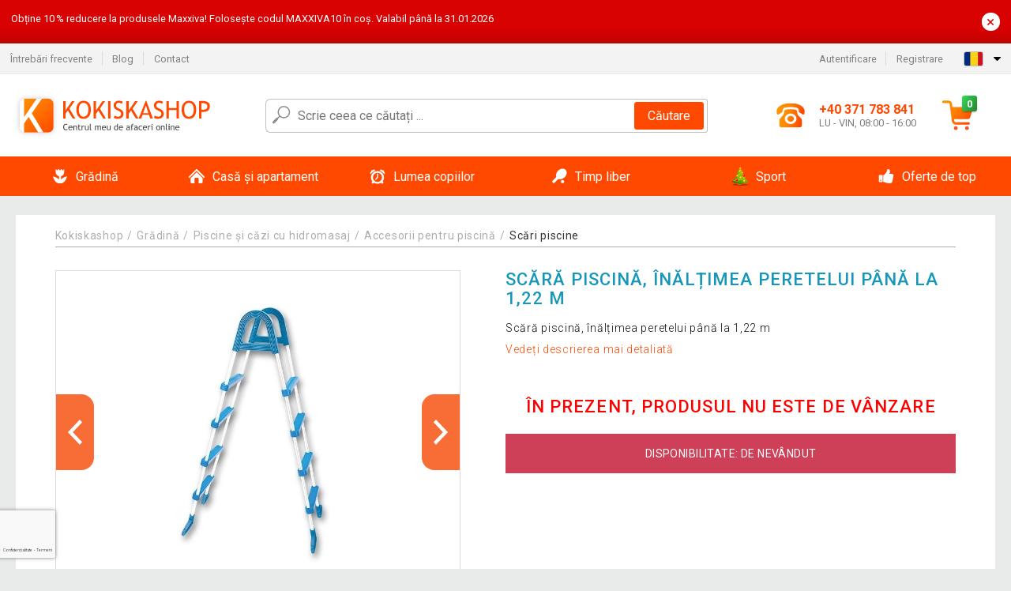

--- FILE ---
content_type: text/html; charset=utf-8
request_url: https://www.google.com/recaptcha/api2/anchor?ar=1&k=6LekULwhAAAAAHT-qKQAWPgYjuuZfOVe9GHFk7on&co=aHR0cHM6Ly93d3cua29raXNrYXNob3Aucm86NDQz&hl=ro&v=N67nZn4AqZkNcbeMu4prBgzg&size=invisible&badge=bottomleft&anchor-ms=20000&execute-ms=30000&cb=gn6uh6qb7n93
body_size: 49645
content:
<!DOCTYPE HTML><html dir="ltr" lang="ro"><head><meta http-equiv="Content-Type" content="text/html; charset=UTF-8">
<meta http-equiv="X-UA-Compatible" content="IE=edge">
<title>reCAPTCHA</title>
<style type="text/css">
/* cyrillic-ext */
@font-face {
  font-family: 'Roboto';
  font-style: normal;
  font-weight: 400;
  font-stretch: 100%;
  src: url(//fonts.gstatic.com/s/roboto/v48/KFO7CnqEu92Fr1ME7kSn66aGLdTylUAMa3GUBHMdazTgWw.woff2) format('woff2');
  unicode-range: U+0460-052F, U+1C80-1C8A, U+20B4, U+2DE0-2DFF, U+A640-A69F, U+FE2E-FE2F;
}
/* cyrillic */
@font-face {
  font-family: 'Roboto';
  font-style: normal;
  font-weight: 400;
  font-stretch: 100%;
  src: url(//fonts.gstatic.com/s/roboto/v48/KFO7CnqEu92Fr1ME7kSn66aGLdTylUAMa3iUBHMdazTgWw.woff2) format('woff2');
  unicode-range: U+0301, U+0400-045F, U+0490-0491, U+04B0-04B1, U+2116;
}
/* greek-ext */
@font-face {
  font-family: 'Roboto';
  font-style: normal;
  font-weight: 400;
  font-stretch: 100%;
  src: url(//fonts.gstatic.com/s/roboto/v48/KFO7CnqEu92Fr1ME7kSn66aGLdTylUAMa3CUBHMdazTgWw.woff2) format('woff2');
  unicode-range: U+1F00-1FFF;
}
/* greek */
@font-face {
  font-family: 'Roboto';
  font-style: normal;
  font-weight: 400;
  font-stretch: 100%;
  src: url(//fonts.gstatic.com/s/roboto/v48/KFO7CnqEu92Fr1ME7kSn66aGLdTylUAMa3-UBHMdazTgWw.woff2) format('woff2');
  unicode-range: U+0370-0377, U+037A-037F, U+0384-038A, U+038C, U+038E-03A1, U+03A3-03FF;
}
/* math */
@font-face {
  font-family: 'Roboto';
  font-style: normal;
  font-weight: 400;
  font-stretch: 100%;
  src: url(//fonts.gstatic.com/s/roboto/v48/KFO7CnqEu92Fr1ME7kSn66aGLdTylUAMawCUBHMdazTgWw.woff2) format('woff2');
  unicode-range: U+0302-0303, U+0305, U+0307-0308, U+0310, U+0312, U+0315, U+031A, U+0326-0327, U+032C, U+032F-0330, U+0332-0333, U+0338, U+033A, U+0346, U+034D, U+0391-03A1, U+03A3-03A9, U+03B1-03C9, U+03D1, U+03D5-03D6, U+03F0-03F1, U+03F4-03F5, U+2016-2017, U+2034-2038, U+203C, U+2040, U+2043, U+2047, U+2050, U+2057, U+205F, U+2070-2071, U+2074-208E, U+2090-209C, U+20D0-20DC, U+20E1, U+20E5-20EF, U+2100-2112, U+2114-2115, U+2117-2121, U+2123-214F, U+2190, U+2192, U+2194-21AE, U+21B0-21E5, U+21F1-21F2, U+21F4-2211, U+2213-2214, U+2216-22FF, U+2308-230B, U+2310, U+2319, U+231C-2321, U+2336-237A, U+237C, U+2395, U+239B-23B7, U+23D0, U+23DC-23E1, U+2474-2475, U+25AF, U+25B3, U+25B7, U+25BD, U+25C1, U+25CA, U+25CC, U+25FB, U+266D-266F, U+27C0-27FF, U+2900-2AFF, U+2B0E-2B11, U+2B30-2B4C, U+2BFE, U+3030, U+FF5B, U+FF5D, U+1D400-1D7FF, U+1EE00-1EEFF;
}
/* symbols */
@font-face {
  font-family: 'Roboto';
  font-style: normal;
  font-weight: 400;
  font-stretch: 100%;
  src: url(//fonts.gstatic.com/s/roboto/v48/KFO7CnqEu92Fr1ME7kSn66aGLdTylUAMaxKUBHMdazTgWw.woff2) format('woff2');
  unicode-range: U+0001-000C, U+000E-001F, U+007F-009F, U+20DD-20E0, U+20E2-20E4, U+2150-218F, U+2190, U+2192, U+2194-2199, U+21AF, U+21E6-21F0, U+21F3, U+2218-2219, U+2299, U+22C4-22C6, U+2300-243F, U+2440-244A, U+2460-24FF, U+25A0-27BF, U+2800-28FF, U+2921-2922, U+2981, U+29BF, U+29EB, U+2B00-2BFF, U+4DC0-4DFF, U+FFF9-FFFB, U+10140-1018E, U+10190-1019C, U+101A0, U+101D0-101FD, U+102E0-102FB, U+10E60-10E7E, U+1D2C0-1D2D3, U+1D2E0-1D37F, U+1F000-1F0FF, U+1F100-1F1AD, U+1F1E6-1F1FF, U+1F30D-1F30F, U+1F315, U+1F31C, U+1F31E, U+1F320-1F32C, U+1F336, U+1F378, U+1F37D, U+1F382, U+1F393-1F39F, U+1F3A7-1F3A8, U+1F3AC-1F3AF, U+1F3C2, U+1F3C4-1F3C6, U+1F3CA-1F3CE, U+1F3D4-1F3E0, U+1F3ED, U+1F3F1-1F3F3, U+1F3F5-1F3F7, U+1F408, U+1F415, U+1F41F, U+1F426, U+1F43F, U+1F441-1F442, U+1F444, U+1F446-1F449, U+1F44C-1F44E, U+1F453, U+1F46A, U+1F47D, U+1F4A3, U+1F4B0, U+1F4B3, U+1F4B9, U+1F4BB, U+1F4BF, U+1F4C8-1F4CB, U+1F4D6, U+1F4DA, U+1F4DF, U+1F4E3-1F4E6, U+1F4EA-1F4ED, U+1F4F7, U+1F4F9-1F4FB, U+1F4FD-1F4FE, U+1F503, U+1F507-1F50B, U+1F50D, U+1F512-1F513, U+1F53E-1F54A, U+1F54F-1F5FA, U+1F610, U+1F650-1F67F, U+1F687, U+1F68D, U+1F691, U+1F694, U+1F698, U+1F6AD, U+1F6B2, U+1F6B9-1F6BA, U+1F6BC, U+1F6C6-1F6CF, U+1F6D3-1F6D7, U+1F6E0-1F6EA, U+1F6F0-1F6F3, U+1F6F7-1F6FC, U+1F700-1F7FF, U+1F800-1F80B, U+1F810-1F847, U+1F850-1F859, U+1F860-1F887, U+1F890-1F8AD, U+1F8B0-1F8BB, U+1F8C0-1F8C1, U+1F900-1F90B, U+1F93B, U+1F946, U+1F984, U+1F996, U+1F9E9, U+1FA00-1FA6F, U+1FA70-1FA7C, U+1FA80-1FA89, U+1FA8F-1FAC6, U+1FACE-1FADC, U+1FADF-1FAE9, U+1FAF0-1FAF8, U+1FB00-1FBFF;
}
/* vietnamese */
@font-face {
  font-family: 'Roboto';
  font-style: normal;
  font-weight: 400;
  font-stretch: 100%;
  src: url(//fonts.gstatic.com/s/roboto/v48/KFO7CnqEu92Fr1ME7kSn66aGLdTylUAMa3OUBHMdazTgWw.woff2) format('woff2');
  unicode-range: U+0102-0103, U+0110-0111, U+0128-0129, U+0168-0169, U+01A0-01A1, U+01AF-01B0, U+0300-0301, U+0303-0304, U+0308-0309, U+0323, U+0329, U+1EA0-1EF9, U+20AB;
}
/* latin-ext */
@font-face {
  font-family: 'Roboto';
  font-style: normal;
  font-weight: 400;
  font-stretch: 100%;
  src: url(//fonts.gstatic.com/s/roboto/v48/KFO7CnqEu92Fr1ME7kSn66aGLdTylUAMa3KUBHMdazTgWw.woff2) format('woff2');
  unicode-range: U+0100-02BA, U+02BD-02C5, U+02C7-02CC, U+02CE-02D7, U+02DD-02FF, U+0304, U+0308, U+0329, U+1D00-1DBF, U+1E00-1E9F, U+1EF2-1EFF, U+2020, U+20A0-20AB, U+20AD-20C0, U+2113, U+2C60-2C7F, U+A720-A7FF;
}
/* latin */
@font-face {
  font-family: 'Roboto';
  font-style: normal;
  font-weight: 400;
  font-stretch: 100%;
  src: url(//fonts.gstatic.com/s/roboto/v48/KFO7CnqEu92Fr1ME7kSn66aGLdTylUAMa3yUBHMdazQ.woff2) format('woff2');
  unicode-range: U+0000-00FF, U+0131, U+0152-0153, U+02BB-02BC, U+02C6, U+02DA, U+02DC, U+0304, U+0308, U+0329, U+2000-206F, U+20AC, U+2122, U+2191, U+2193, U+2212, U+2215, U+FEFF, U+FFFD;
}
/* cyrillic-ext */
@font-face {
  font-family: 'Roboto';
  font-style: normal;
  font-weight: 500;
  font-stretch: 100%;
  src: url(//fonts.gstatic.com/s/roboto/v48/KFO7CnqEu92Fr1ME7kSn66aGLdTylUAMa3GUBHMdazTgWw.woff2) format('woff2');
  unicode-range: U+0460-052F, U+1C80-1C8A, U+20B4, U+2DE0-2DFF, U+A640-A69F, U+FE2E-FE2F;
}
/* cyrillic */
@font-face {
  font-family: 'Roboto';
  font-style: normal;
  font-weight: 500;
  font-stretch: 100%;
  src: url(//fonts.gstatic.com/s/roboto/v48/KFO7CnqEu92Fr1ME7kSn66aGLdTylUAMa3iUBHMdazTgWw.woff2) format('woff2');
  unicode-range: U+0301, U+0400-045F, U+0490-0491, U+04B0-04B1, U+2116;
}
/* greek-ext */
@font-face {
  font-family: 'Roboto';
  font-style: normal;
  font-weight: 500;
  font-stretch: 100%;
  src: url(//fonts.gstatic.com/s/roboto/v48/KFO7CnqEu92Fr1ME7kSn66aGLdTylUAMa3CUBHMdazTgWw.woff2) format('woff2');
  unicode-range: U+1F00-1FFF;
}
/* greek */
@font-face {
  font-family: 'Roboto';
  font-style: normal;
  font-weight: 500;
  font-stretch: 100%;
  src: url(//fonts.gstatic.com/s/roboto/v48/KFO7CnqEu92Fr1ME7kSn66aGLdTylUAMa3-UBHMdazTgWw.woff2) format('woff2');
  unicode-range: U+0370-0377, U+037A-037F, U+0384-038A, U+038C, U+038E-03A1, U+03A3-03FF;
}
/* math */
@font-face {
  font-family: 'Roboto';
  font-style: normal;
  font-weight: 500;
  font-stretch: 100%;
  src: url(//fonts.gstatic.com/s/roboto/v48/KFO7CnqEu92Fr1ME7kSn66aGLdTylUAMawCUBHMdazTgWw.woff2) format('woff2');
  unicode-range: U+0302-0303, U+0305, U+0307-0308, U+0310, U+0312, U+0315, U+031A, U+0326-0327, U+032C, U+032F-0330, U+0332-0333, U+0338, U+033A, U+0346, U+034D, U+0391-03A1, U+03A3-03A9, U+03B1-03C9, U+03D1, U+03D5-03D6, U+03F0-03F1, U+03F4-03F5, U+2016-2017, U+2034-2038, U+203C, U+2040, U+2043, U+2047, U+2050, U+2057, U+205F, U+2070-2071, U+2074-208E, U+2090-209C, U+20D0-20DC, U+20E1, U+20E5-20EF, U+2100-2112, U+2114-2115, U+2117-2121, U+2123-214F, U+2190, U+2192, U+2194-21AE, U+21B0-21E5, U+21F1-21F2, U+21F4-2211, U+2213-2214, U+2216-22FF, U+2308-230B, U+2310, U+2319, U+231C-2321, U+2336-237A, U+237C, U+2395, U+239B-23B7, U+23D0, U+23DC-23E1, U+2474-2475, U+25AF, U+25B3, U+25B7, U+25BD, U+25C1, U+25CA, U+25CC, U+25FB, U+266D-266F, U+27C0-27FF, U+2900-2AFF, U+2B0E-2B11, U+2B30-2B4C, U+2BFE, U+3030, U+FF5B, U+FF5D, U+1D400-1D7FF, U+1EE00-1EEFF;
}
/* symbols */
@font-face {
  font-family: 'Roboto';
  font-style: normal;
  font-weight: 500;
  font-stretch: 100%;
  src: url(//fonts.gstatic.com/s/roboto/v48/KFO7CnqEu92Fr1ME7kSn66aGLdTylUAMaxKUBHMdazTgWw.woff2) format('woff2');
  unicode-range: U+0001-000C, U+000E-001F, U+007F-009F, U+20DD-20E0, U+20E2-20E4, U+2150-218F, U+2190, U+2192, U+2194-2199, U+21AF, U+21E6-21F0, U+21F3, U+2218-2219, U+2299, U+22C4-22C6, U+2300-243F, U+2440-244A, U+2460-24FF, U+25A0-27BF, U+2800-28FF, U+2921-2922, U+2981, U+29BF, U+29EB, U+2B00-2BFF, U+4DC0-4DFF, U+FFF9-FFFB, U+10140-1018E, U+10190-1019C, U+101A0, U+101D0-101FD, U+102E0-102FB, U+10E60-10E7E, U+1D2C0-1D2D3, U+1D2E0-1D37F, U+1F000-1F0FF, U+1F100-1F1AD, U+1F1E6-1F1FF, U+1F30D-1F30F, U+1F315, U+1F31C, U+1F31E, U+1F320-1F32C, U+1F336, U+1F378, U+1F37D, U+1F382, U+1F393-1F39F, U+1F3A7-1F3A8, U+1F3AC-1F3AF, U+1F3C2, U+1F3C4-1F3C6, U+1F3CA-1F3CE, U+1F3D4-1F3E0, U+1F3ED, U+1F3F1-1F3F3, U+1F3F5-1F3F7, U+1F408, U+1F415, U+1F41F, U+1F426, U+1F43F, U+1F441-1F442, U+1F444, U+1F446-1F449, U+1F44C-1F44E, U+1F453, U+1F46A, U+1F47D, U+1F4A3, U+1F4B0, U+1F4B3, U+1F4B9, U+1F4BB, U+1F4BF, U+1F4C8-1F4CB, U+1F4D6, U+1F4DA, U+1F4DF, U+1F4E3-1F4E6, U+1F4EA-1F4ED, U+1F4F7, U+1F4F9-1F4FB, U+1F4FD-1F4FE, U+1F503, U+1F507-1F50B, U+1F50D, U+1F512-1F513, U+1F53E-1F54A, U+1F54F-1F5FA, U+1F610, U+1F650-1F67F, U+1F687, U+1F68D, U+1F691, U+1F694, U+1F698, U+1F6AD, U+1F6B2, U+1F6B9-1F6BA, U+1F6BC, U+1F6C6-1F6CF, U+1F6D3-1F6D7, U+1F6E0-1F6EA, U+1F6F0-1F6F3, U+1F6F7-1F6FC, U+1F700-1F7FF, U+1F800-1F80B, U+1F810-1F847, U+1F850-1F859, U+1F860-1F887, U+1F890-1F8AD, U+1F8B0-1F8BB, U+1F8C0-1F8C1, U+1F900-1F90B, U+1F93B, U+1F946, U+1F984, U+1F996, U+1F9E9, U+1FA00-1FA6F, U+1FA70-1FA7C, U+1FA80-1FA89, U+1FA8F-1FAC6, U+1FACE-1FADC, U+1FADF-1FAE9, U+1FAF0-1FAF8, U+1FB00-1FBFF;
}
/* vietnamese */
@font-face {
  font-family: 'Roboto';
  font-style: normal;
  font-weight: 500;
  font-stretch: 100%;
  src: url(//fonts.gstatic.com/s/roboto/v48/KFO7CnqEu92Fr1ME7kSn66aGLdTylUAMa3OUBHMdazTgWw.woff2) format('woff2');
  unicode-range: U+0102-0103, U+0110-0111, U+0128-0129, U+0168-0169, U+01A0-01A1, U+01AF-01B0, U+0300-0301, U+0303-0304, U+0308-0309, U+0323, U+0329, U+1EA0-1EF9, U+20AB;
}
/* latin-ext */
@font-face {
  font-family: 'Roboto';
  font-style: normal;
  font-weight: 500;
  font-stretch: 100%;
  src: url(//fonts.gstatic.com/s/roboto/v48/KFO7CnqEu92Fr1ME7kSn66aGLdTylUAMa3KUBHMdazTgWw.woff2) format('woff2');
  unicode-range: U+0100-02BA, U+02BD-02C5, U+02C7-02CC, U+02CE-02D7, U+02DD-02FF, U+0304, U+0308, U+0329, U+1D00-1DBF, U+1E00-1E9F, U+1EF2-1EFF, U+2020, U+20A0-20AB, U+20AD-20C0, U+2113, U+2C60-2C7F, U+A720-A7FF;
}
/* latin */
@font-face {
  font-family: 'Roboto';
  font-style: normal;
  font-weight: 500;
  font-stretch: 100%;
  src: url(//fonts.gstatic.com/s/roboto/v48/KFO7CnqEu92Fr1ME7kSn66aGLdTylUAMa3yUBHMdazQ.woff2) format('woff2');
  unicode-range: U+0000-00FF, U+0131, U+0152-0153, U+02BB-02BC, U+02C6, U+02DA, U+02DC, U+0304, U+0308, U+0329, U+2000-206F, U+20AC, U+2122, U+2191, U+2193, U+2212, U+2215, U+FEFF, U+FFFD;
}
/* cyrillic-ext */
@font-face {
  font-family: 'Roboto';
  font-style: normal;
  font-weight: 900;
  font-stretch: 100%;
  src: url(//fonts.gstatic.com/s/roboto/v48/KFO7CnqEu92Fr1ME7kSn66aGLdTylUAMa3GUBHMdazTgWw.woff2) format('woff2');
  unicode-range: U+0460-052F, U+1C80-1C8A, U+20B4, U+2DE0-2DFF, U+A640-A69F, U+FE2E-FE2F;
}
/* cyrillic */
@font-face {
  font-family: 'Roboto';
  font-style: normal;
  font-weight: 900;
  font-stretch: 100%;
  src: url(//fonts.gstatic.com/s/roboto/v48/KFO7CnqEu92Fr1ME7kSn66aGLdTylUAMa3iUBHMdazTgWw.woff2) format('woff2');
  unicode-range: U+0301, U+0400-045F, U+0490-0491, U+04B0-04B1, U+2116;
}
/* greek-ext */
@font-face {
  font-family: 'Roboto';
  font-style: normal;
  font-weight: 900;
  font-stretch: 100%;
  src: url(//fonts.gstatic.com/s/roboto/v48/KFO7CnqEu92Fr1ME7kSn66aGLdTylUAMa3CUBHMdazTgWw.woff2) format('woff2');
  unicode-range: U+1F00-1FFF;
}
/* greek */
@font-face {
  font-family: 'Roboto';
  font-style: normal;
  font-weight: 900;
  font-stretch: 100%;
  src: url(//fonts.gstatic.com/s/roboto/v48/KFO7CnqEu92Fr1ME7kSn66aGLdTylUAMa3-UBHMdazTgWw.woff2) format('woff2');
  unicode-range: U+0370-0377, U+037A-037F, U+0384-038A, U+038C, U+038E-03A1, U+03A3-03FF;
}
/* math */
@font-face {
  font-family: 'Roboto';
  font-style: normal;
  font-weight: 900;
  font-stretch: 100%;
  src: url(//fonts.gstatic.com/s/roboto/v48/KFO7CnqEu92Fr1ME7kSn66aGLdTylUAMawCUBHMdazTgWw.woff2) format('woff2');
  unicode-range: U+0302-0303, U+0305, U+0307-0308, U+0310, U+0312, U+0315, U+031A, U+0326-0327, U+032C, U+032F-0330, U+0332-0333, U+0338, U+033A, U+0346, U+034D, U+0391-03A1, U+03A3-03A9, U+03B1-03C9, U+03D1, U+03D5-03D6, U+03F0-03F1, U+03F4-03F5, U+2016-2017, U+2034-2038, U+203C, U+2040, U+2043, U+2047, U+2050, U+2057, U+205F, U+2070-2071, U+2074-208E, U+2090-209C, U+20D0-20DC, U+20E1, U+20E5-20EF, U+2100-2112, U+2114-2115, U+2117-2121, U+2123-214F, U+2190, U+2192, U+2194-21AE, U+21B0-21E5, U+21F1-21F2, U+21F4-2211, U+2213-2214, U+2216-22FF, U+2308-230B, U+2310, U+2319, U+231C-2321, U+2336-237A, U+237C, U+2395, U+239B-23B7, U+23D0, U+23DC-23E1, U+2474-2475, U+25AF, U+25B3, U+25B7, U+25BD, U+25C1, U+25CA, U+25CC, U+25FB, U+266D-266F, U+27C0-27FF, U+2900-2AFF, U+2B0E-2B11, U+2B30-2B4C, U+2BFE, U+3030, U+FF5B, U+FF5D, U+1D400-1D7FF, U+1EE00-1EEFF;
}
/* symbols */
@font-face {
  font-family: 'Roboto';
  font-style: normal;
  font-weight: 900;
  font-stretch: 100%;
  src: url(//fonts.gstatic.com/s/roboto/v48/KFO7CnqEu92Fr1ME7kSn66aGLdTylUAMaxKUBHMdazTgWw.woff2) format('woff2');
  unicode-range: U+0001-000C, U+000E-001F, U+007F-009F, U+20DD-20E0, U+20E2-20E4, U+2150-218F, U+2190, U+2192, U+2194-2199, U+21AF, U+21E6-21F0, U+21F3, U+2218-2219, U+2299, U+22C4-22C6, U+2300-243F, U+2440-244A, U+2460-24FF, U+25A0-27BF, U+2800-28FF, U+2921-2922, U+2981, U+29BF, U+29EB, U+2B00-2BFF, U+4DC0-4DFF, U+FFF9-FFFB, U+10140-1018E, U+10190-1019C, U+101A0, U+101D0-101FD, U+102E0-102FB, U+10E60-10E7E, U+1D2C0-1D2D3, U+1D2E0-1D37F, U+1F000-1F0FF, U+1F100-1F1AD, U+1F1E6-1F1FF, U+1F30D-1F30F, U+1F315, U+1F31C, U+1F31E, U+1F320-1F32C, U+1F336, U+1F378, U+1F37D, U+1F382, U+1F393-1F39F, U+1F3A7-1F3A8, U+1F3AC-1F3AF, U+1F3C2, U+1F3C4-1F3C6, U+1F3CA-1F3CE, U+1F3D4-1F3E0, U+1F3ED, U+1F3F1-1F3F3, U+1F3F5-1F3F7, U+1F408, U+1F415, U+1F41F, U+1F426, U+1F43F, U+1F441-1F442, U+1F444, U+1F446-1F449, U+1F44C-1F44E, U+1F453, U+1F46A, U+1F47D, U+1F4A3, U+1F4B0, U+1F4B3, U+1F4B9, U+1F4BB, U+1F4BF, U+1F4C8-1F4CB, U+1F4D6, U+1F4DA, U+1F4DF, U+1F4E3-1F4E6, U+1F4EA-1F4ED, U+1F4F7, U+1F4F9-1F4FB, U+1F4FD-1F4FE, U+1F503, U+1F507-1F50B, U+1F50D, U+1F512-1F513, U+1F53E-1F54A, U+1F54F-1F5FA, U+1F610, U+1F650-1F67F, U+1F687, U+1F68D, U+1F691, U+1F694, U+1F698, U+1F6AD, U+1F6B2, U+1F6B9-1F6BA, U+1F6BC, U+1F6C6-1F6CF, U+1F6D3-1F6D7, U+1F6E0-1F6EA, U+1F6F0-1F6F3, U+1F6F7-1F6FC, U+1F700-1F7FF, U+1F800-1F80B, U+1F810-1F847, U+1F850-1F859, U+1F860-1F887, U+1F890-1F8AD, U+1F8B0-1F8BB, U+1F8C0-1F8C1, U+1F900-1F90B, U+1F93B, U+1F946, U+1F984, U+1F996, U+1F9E9, U+1FA00-1FA6F, U+1FA70-1FA7C, U+1FA80-1FA89, U+1FA8F-1FAC6, U+1FACE-1FADC, U+1FADF-1FAE9, U+1FAF0-1FAF8, U+1FB00-1FBFF;
}
/* vietnamese */
@font-face {
  font-family: 'Roboto';
  font-style: normal;
  font-weight: 900;
  font-stretch: 100%;
  src: url(//fonts.gstatic.com/s/roboto/v48/KFO7CnqEu92Fr1ME7kSn66aGLdTylUAMa3OUBHMdazTgWw.woff2) format('woff2');
  unicode-range: U+0102-0103, U+0110-0111, U+0128-0129, U+0168-0169, U+01A0-01A1, U+01AF-01B0, U+0300-0301, U+0303-0304, U+0308-0309, U+0323, U+0329, U+1EA0-1EF9, U+20AB;
}
/* latin-ext */
@font-face {
  font-family: 'Roboto';
  font-style: normal;
  font-weight: 900;
  font-stretch: 100%;
  src: url(//fonts.gstatic.com/s/roboto/v48/KFO7CnqEu92Fr1ME7kSn66aGLdTylUAMa3KUBHMdazTgWw.woff2) format('woff2');
  unicode-range: U+0100-02BA, U+02BD-02C5, U+02C7-02CC, U+02CE-02D7, U+02DD-02FF, U+0304, U+0308, U+0329, U+1D00-1DBF, U+1E00-1E9F, U+1EF2-1EFF, U+2020, U+20A0-20AB, U+20AD-20C0, U+2113, U+2C60-2C7F, U+A720-A7FF;
}
/* latin */
@font-face {
  font-family: 'Roboto';
  font-style: normal;
  font-weight: 900;
  font-stretch: 100%;
  src: url(//fonts.gstatic.com/s/roboto/v48/KFO7CnqEu92Fr1ME7kSn66aGLdTylUAMa3yUBHMdazQ.woff2) format('woff2');
  unicode-range: U+0000-00FF, U+0131, U+0152-0153, U+02BB-02BC, U+02C6, U+02DA, U+02DC, U+0304, U+0308, U+0329, U+2000-206F, U+20AC, U+2122, U+2191, U+2193, U+2212, U+2215, U+FEFF, U+FFFD;
}

</style>
<link rel="stylesheet" type="text/css" href="https://www.gstatic.com/recaptcha/releases/N67nZn4AqZkNcbeMu4prBgzg/styles__ltr.css">
<script nonce="hkNtDmmEVFCcH2H4rIiXxg" type="text/javascript">window['__recaptcha_api'] = 'https://www.google.com/recaptcha/api2/';</script>
<script type="text/javascript" src="https://www.gstatic.com/recaptcha/releases/N67nZn4AqZkNcbeMu4prBgzg/recaptcha__ro.js" nonce="hkNtDmmEVFCcH2H4rIiXxg">
      
    </script></head>
<body><div id="rc-anchor-alert" class="rc-anchor-alert"></div>
<input type="hidden" id="recaptcha-token" value="[base64]">
<script type="text/javascript" nonce="hkNtDmmEVFCcH2H4rIiXxg">
      recaptcha.anchor.Main.init("[\x22ainput\x22,[\x22bgdata\x22,\x22\x22,\[base64]/[base64]/[base64]/[base64]/[base64]/UltsKytdPUU6KEU8MjA0OD9SW2wrK109RT4+NnwxOTI6KChFJjY0NTEyKT09NTUyOTYmJk0rMTxjLmxlbmd0aCYmKGMuY2hhckNvZGVBdChNKzEpJjY0NTEyKT09NTYzMjA/[base64]/[base64]/[base64]/[base64]/[base64]/[base64]/[base64]\x22,\[base64]\\u003d\x22,\x22wq7DnRPCqcKCGlXCqcO/NcOvw5LCicOJw7LDmMKzwp/ClERxwo8/L8KXw5wFwrlBwqjCognDtcOkbi7ClcOfa37DosOabXJGJMOIR8KVwo/CvMOlw4jDm14cCFDDscKswpl0wovDln7Cg8Kuw6PDnsOzwrM4w4jDmsKKSSnDvRhQPi/DuiJow65BNmPDvSvCrcK/XyHDtMK3wpoHIR9zG8OYCMKtw43DmcKgwofCpkUIWFLCgMOBD8KfwoZ9X2LCjcK4wrXDoxETcAjDrMO4csKdwp7CrgVewrtmwrrCoMOhecOYw5/CiWbCrSEPw5DDrAxDwq7DscKvwrXCgsK0WsOVwq3CrlTCo0LCq3F0w7/DkGrCvcKxDGYMcMOuw4DDlhljJRHDkMOwDMKUwobDmTTDsMObJcOED2hxVcOXcsOufCc9esOMIsKwwrXCmMKMwoPDsxRIw4RJw7/DgsOiNsKPW8K1OcOeF8OcU8Krw73DsVnCkmPDoVp+KcKAw6jCg8O2wq7DtcKgcsOIwp3Dp0MdEirClgXDlQNHJcK2w4bDuSLDqWY8JcO7wrtvwptCQinCkW8pQ8KWwrnCm8Ouw6VEa8KRPMK2w6x0wrghwrHDgsKjwrkdTHTCr8K4wpsxwqcCO8OHasKhw5/DgQ87Y8O5B8Kyw7zDjsOPVC9lw6fDnQzDrRHCjQNXGlMsHCLDn8O6IhoTwoXCi2nCm2jCvsK4wprDmcKXcy/[base64]/BMKHwrtJShPCh8OuZH/CmMOFwpbDu8K2w4kcQMKCAMOzAMOUbFQ0w6c7Di/[base64]/Cs3IDD8Ktw5rCqsO0wp5pw6LCpsK2AcOWIn1uPsK+Gyd7WnDClcKfw4QkwpzDphzDucKxU8K0w5E4RMKrw4bCrsK2WCfDm3nCs8KyZsOkw5HCog/CiDIGIsOON8Kbwr7DuyDDlMKgwofCvsKFwrwyGDbCpsOGAmEVMcO4wpg7w4MRwpDCkVdAwpAKwrzCiSEfa1VFKW/ChsOBUcKeQi4lw4VmV8ObwoYcRsKFwrk0wrHDg10zbsKsCl5dFMOgM0/CpX7CpcORXhbClRQBwol8ex46w7nDrCHCvG5kEx8kwq/[base64]/DpxDClcO9TinCpMKuFllfEsOXF8OYfsObwphWw4TCrwBBEMKVMcOZKcK9NcO/cwPCrGXCjm/[base64]/[base64]/Dii8iwpwiw57CsDrDjMKRUhELwrQ8wokUS8Omw4Nzw67DjMKUCCkUeWwSZgMkNR7Dj8O5BVNEw6fDhcOxw4jDpcORw7pOw4rCusOFw63DtMOyCk1Xw7dFF8Ojw6nDujbDs8OSw6I2wq53O8O2K8KgRkbDj8KrwqHDkmU7SyQUw74aecKfw4fCi8O8UUJ/[base64]/DgAXDicKrLMKIwpLCikJCTMOuwqcDUcKtDQLDm14vEkMgH3LCmMOuw5rDv8KpwrTDqsOlSsKyZGYjw7TCpVNDwrAKYcK0OC/CpcOuw4zDmMOAw7PCr8O+PMOOXMOVw7zCsXTCgMKcw5oPbE41w53DosO0TsKKC8OPGMOswq43NWgibzhDdXzDtCzDrHXCp8OYwrnCozPCgcOdYMKaJMOqPjhcw6kBHk0ew5Qawr3Cq8OSw4lxDXrDlMO9w5HCuB/DqcOnwoZ0YsOiwqNSHcOeRT/[base64]/DlsKoOsKNwqQgw4PDqMKLwq9OM8OpRMOxw6vCqwlvDRrDsi/CoGrDhMKeeMO0cSopw4R8fnXCsMKnG8KNw6slwosnw5sxwozDncKpwrrDnmtMLlvDqMKzw6XDi8Oxw7jDoghFw41Pw4PDtCXChcKARcOiwpbDu8KuA8KzCHRuAcOdwpzCjRTDmMKcG8KUw59ewqEtwpTDnsOOw4jDmEDCvMKyAsK2wq/[base64]/w7pRJytSw6/DpsOSZX1/wph2RDxQAsKnaMO0wo8wUHXDr8OAUnzCsEQcNMObBEXCi8O/LsKQTDJOGUnDvsKfbmZcw5rDownCvMOLCCnDgMOUIl5pw5NdwrcDw5IxwoBZSMOAclrDvcKYZ8KfM1QYwprDq1LDj8Olwopywo8OOMO5wrddw7paw7nDs8Okw6tpMjl3wqrDr8KxVcOPXj3CnzRTwqPCr8Ksw7I/PRxTw6XCucOgeyNSwrfCucKKXcOxw6LDg35lXmjCvcOLecOrw6bDkh3CoMO7wpfCvMOITXx+b8KWwpVswqbClMKxwq3Ciy/DksK3wp4JdcOCwo9ZB8KVwrFwKsKlA8OewoUiCMOuZMOhwpbDklMHw4V4wpoHwpALOsO8w7RHwr0Dw7tiw6TClsOPwrAFJXnDjsOMwpkrSsO1w41Awq5+wqnCjEnDmDx9wq/ClMOLw49hw7MtKsKfXcK+w67CtgnDn2DDvF3DusKeW8Ofa8OeOcKNFsOswolOwofCgcKOwrXCqMO8wofCrcOjEzV2w75lfcKtCy/Du8KjelzDu3pjXcK3DMKvScKnw4dww7sFw5tVw4trAAILcy3Cv34RwpnDvcK3fTbDniXDjsOywqpIwqPDunzDt8OmM8KWCh4MGcOQSMKlbQbDt2fDillKYMOew7/Dl8KXwp/DgyTDnsOAw7rDvGvCnAR1w54nwqItwrguw5LDusKow67Du8OCwow+bjwpJ1TDo8OowoInf8KnbH8lw5Q/w7vDvMKew4o+w7pdwrvCrsOcw4fCncO3w7A5J1bDp0vCris3w5Icw6Vjw5fDtX81wq4kF8KsSsKCwofCsA8Pe8KOOsO3wr5Bw55Jw5Amw7rDqXcCwqNzFhleNcOMRcOBwo/Dh3AWfsOiPmlwBjlWHTkww6fCuMKXw5NJw7VhWywNacKEw6hnw5c9wobDvSlEw7LCpUE7wrvChhQPCwMYZwdoTAlPw5kRCsKpZ8KBMB7DrnnCpcKOw7sOUG7DgVxhw6jDucKewpnDs8K8w53DnMO7w44qw67CjB3Cm8KPasOLwp5jw4l9w4hhBMOVYVDDog5Wwp/Ct8OOZ3bCiT1uwpohFsKkw6vDrWvCgcKeayLDisKdWGLDrsOeIRfCrTnDqUgKRsKgw48Ew6fDri7CjcK7w7/DssKsMcKewrNKwqbCs8OowqZZwqXDtMKXecKbw5M6VMK/TSJ/wqDCq8O8wr89N17DpETCmXY4Zg5jw4/CnMOkwp/CmcKabsKnwoHDuk9hNsKMw7NKwqLCh8OwCE7CoMKFw57Cti1Aw4vCvFR+wqMXOMKrw4x5CsOnYMK+L8OODMKXw5rDrTfCncOoekI7EHvDusOuYsKOLHsXEyAtwpF3w7diKcOLwoUXNAwmJ8OCYcOgw7LDpS3CscOdwqbCkBvDkB/Dn8K5XsOewoNxWsKsG8KedAjDrcOgw4XDon95wr3DiMKLfR7Dt8Kkwq7CpArDh8KqODERw5dsDsOswqcMw7vDvADDhBMCV8KwwoUFE8KVZAzCjBRRwq3ChcOeO8KBwovCuFfDscOfByzCgwXDrMO8DcOuR8O9wqPDg8K+OMOMwovCl8Kvw5/CphDDt8OENWR5d2XCjWNSwqZEwpk8w5rCv2FWMMKrZcOWKMOwwogsSsOqwqDDuMKnCDDDmMKcw4szAMKcXWhNwolnAcO/TxYfcXgrw6UpeRJscMOiasOFScOPwo3DnsORw5p1w5tzU8OHwrBCZkoGwoXDuHkEB8ORWV8Qwp7DhcKQw4RHw4/CjsKKUsOyw6zCojDCocOjNsOvw5/DjE7CmyHCgMOjwpEQwpbDhFHCgsO+fMOoFErDmsO9OMOnL8Ogw59TwqlKw4xbe1rDvBHDmTTCjcKvF2dQGHvCnkACwowNRynCisK9RSISMMKyw69lw7rCm1zDk8Kxw6hwwoHCn8OYwrxZJMO/[base64]/[base64]/CtQPDr2vCpMO8wqTDswdJw4ksMxzCuXrDnMKqwoZdMyAEYB3DmX/CmxrCoMKvcsKxwrbCoS09w5rCp8KkUMKeO8OTwotcOMOJBnkrbcOHwpBtAjojL8Osw5sSMV5Hw6HDmnYbw5jDksKyE8OzaU/DtVobaHvDhDNiYsKrWsOmKMOsw63DisKBEm0kQ8OzcB7DoMKkwrdbTlQATsOIGScwwrDDkMKjZsKwJ8Kpw4fCqsO1H8KOQcOew4LChsO9wq5Pw7vDuHA/aV1uc8KAA8KJaHHCkMO/w4h+X2UKw7nDlsKdHMOvc3TClMONMF9KwoIrb8KvFcOIwpIhw5APN8Ojw4Eswr4SwqbDh8K0fjcDX8KuSB/Cm1LCtsOHwqFGwow3wpIAw5DDtMO3w5DClXrDjSbDv8O4dsONGA9zeGTDgAnDoMKUHVlfYi1PK0/[base64]/[base64]/wrTCqEdSw4DCpUHCqsKoLsKlwrJjRGM+MWFlwqtbPibDisKKAcOKSMKfTsKIwqvDi8OYWn1/MxnChMOiTknChFPDnSAWw6JJKMOYwp4dw67DsU5zw5XDpMKBwqR8GcKXw4PCv0DDv8Kbw5RlKgVSwrbCpMOOwp3CjmUhDF4EaH7Cp8KswrbCv8O+w4BSw4YTwpnCqcObw6MLNV3Ck03DgEJpYVTDvcO+HMKfLE9yw4/[base64]/w4FrJsOFwp8ZOz3DkcOhYcOPw5rDlsOJwoPCljnDksO0w4hfL8KGV8OeTivCrRLCosKyGU/DpcKEFMKIMXfDjMOKBAEqw5/DvsKQI8OQHmTCvjzDlsKtwrzDoGsrTmMnwpgiwqkRw5LCvQfCusK7wpnDpDcLLDYXwrckBhoUeC7CvMOFNMKoG0ZoOBrDusKDF3XDlsK5TGvDvcOwKcOtwo0LwrImThfCrsKmwrjCu8Oow4XDnMOhw5TCtsO1wq3CvMOKZMOmbV/DjknCmMOgXMOiw7YlXy9DPTbDvikecn/CgREiw6k0QQtNCsKlwq7DrsOiwp7DvW3DpF7CiXxYbMO9YsKtwrlzYTzCmAMCw510woTDsQluwo/CuQjDs3YaWR7DhA/DtyJYw7YhOsKzGcOIBWnDuMKNwrXCgMKawoHDrcO/BsK4RsOqwqtYwr/DvcKSwqcbwrbDjMKWC1HCrwo9wqXDgRXCumzCkMKswr4+wrbCmVvCmh5mBsOvw7XCq8OTEhrCoMOewrsRw6XDkRbCr8OhWcKowoTDn8KswpsIAcOCKsKLw5zCoBjDtcOkwqXCiBPDrz4gJsO9esKqWMKbw6xhw7LCoRNiS8Obw6XCuA45EsOOwo/[base64]/CncOMw4rCl8KtwowfPMOVV8Ktw4Ysw6rCu2pbEXlpMcOkGSPCn8OzRHNqw5zDi8Kew5dePD/CiSfChMO9dcONQTzCvCFrw603GV/Di8OXX8KdG2d+ZMKEAWxXwowXw5jCh8KFYDfCpnhhw53DrMORwpM+wq/DlsO6wrvDqXrDniNQworCqsOywpsVKVdrw7NEwpsnw6HCllBae33DjyfDmxRoPQ4TFsO3SUkLwpl2U15/EwfDtAA8wp/Dr8OCw4sIFlPDtm8kw74qw7TCjn5wW8KvNi9zwronEcOPw41Lw77DlUV4w7bDh8O/YQXDmwjCoXtowoUVNsKow7wXwpvCk8O7w6PCphpjPMKYW8OyaA7DmBPCocK4woBVHsONw4cUY8Omw7V8wqhXD8KYJU/DsU/DrcKqei5Kw440MXPCnR9iw5/CtsKIUMONSsOUPMOZw67DjMO7w4J5w5NsHArDnk4lfGkcwqA8VcK5w5g7wqnDlEJEN8O1ZjxDdcO3wrfDgg5iwqhNJXfDrjHCmBHCjlHDgcKSUMKZwoolHxxlw4dcw5RXwpt4SG/Dv8OZejfCiWJBAcKTw7vClQlHc13DsgrCo8OVwoMPwooMLxdgfcKSw4Z7w7Nnwp4tazhGRcKwwrESw6fCnsOycsO2JmAkfMOwIU5oagvCksOgF8O7QsKwW8Kswr/[base64]/DnsK6MxPCjcKNw7XCqMK3w7ABPsO4RXcYXifDiMOJwptfMizCnMK2w5cDejI9wpcwCB3DoAjCpFNDw6HDoG3CnMK3GcKcwo5pw7YCHBwhQSdbwrbDqDtjw47ClCHClwBLS2jCncOBSWrCisOpAsObwq0fwovCsV95woI+w6pfw7HChMOyWULCk8KKw5/DmzvDnsO4w4nDoMKQWsKpw5fDgTpzGsOZw4t3XD1SwpzDiQPCojAIClrCqDbCvUxWLsOuJSQWwp49w45VwqfCoRfDnw3CkMOgYXZPTMO3cjnDlVkMDmg2wr/DiMOtEis9CsK0QMKiw5Rnw6nDo8O9wqRpJQ05MVRXO8OEccK/ecOKGDfDvXHDpFDCjXp+Bzkhwp5yMGXDrAcwD8KPwo8lR8Kqw5Ziwqhyw7/CvMK3wrrDrRjCkVXCrRZyw65swpfDiMOCw7fCsh4pwr7DgmTCm8Kbw4oVwrXCogjClU1Ca0dZHjPDksO2wq1twqPChTzDssOTwpACw4jDk8OOZsKzGsKkDxTCvHUkw5fCoMKgwr/Do8O7QcOuOgdAwq9XRxnClMO9wpQ/w5vCgnvCoWHCpcOUJcOrw5stwo9Pfk7DtWTCmgQUQVjCiCLDoMKyQGnDmEBAwpHClcOnw7TDjTZ/wrwSU3HCjnZSw7LDqMKUG8O6fn5uC0rDpyPCn8ORw7jDlMODwq/Cp8Oawo1gwrbCusOuAkNgwrxpw6LCnHrDmcK/w6psfMK2w59yOsOpw6NGwrBTEFDDosKRIMOTV8OZw6bDssOUwrt7JnwhwrLDkWRGfFfChcOsIA5vwpDDisKHwqIEFcOGMWAaEsKUDsOawoHCqcKtJsKgw5nDscK+QcOVJsK9QTAcw7E2WWMUYcOsfAd9T1/CvcOiw4M9U25SYMOxw5XCgTUYAR9ZWcKVw5HCmcOLwpDDmcKsVMOBw4/DgMOJCHvCh8OUw4XCm8KpwqsKc8OAwqnDnm/Dph3ChcOaw7zCglTDqXdsBEYLwrIsIcO2LMKnw4JQw74DwrnDj8Opw6Etw7DDoRwGw7VIRcKfIhPDpiFcw6pywoR0bzfDphYewoxPc8OCwqUpEMKbwoNXw6RZQsOSWFY0FMKZS8KcIBsow4hQOibDp8OrVsKpw73Cn1/DnjjCicKZw7HDigAzWMK5w6LDt8KRU8Omw7Blwp3DicKKXcK8QMKMw7TCjsONZRA5wqd7ecK/[base64]/Dj2/Dh8OEwrMww4HDhxDDnMO4Z1DDk3t7wqzCiwBjWRPDi1JHw7rDs1o9worDpMKrw4vDuxjCpgjCmWZxVxo4w7vCgBQ4wrzCtMOPworCq18NwocpOwrDiRtgwqDDu8OKFDLCt8OMPRHCjzTCmcOaw5/CtMKJwoLDvsOiVkLCi8KEAzUzO8K3wrXCiGEuHlEJesOWMsK+byLCkFzCnMO5RQ/[base64]/ScK8HcKvV8KJWS1kTjLCpHzCmsOcbGXCqMKmw7XCksOGw7rCty7CgSUYw5TCn101RhbDlWN+w4/[base64]/cE9CREg9woM7XA1Hw6rCrTtPcz7Cm1rCtcONwplCw7HDksOPNMOCw58wwoXCqQlEwrvDnEnCtQN4w69Kw7JjRcO7Q8O6WsKjwpVJw7TCiAh7wrjDi0ZLw6x2w7MeL8KUw4pcG8KRf8KywocccsOFOjXCkSzCtMKow6ooHMO/[base64]/fXkow6APw6zCo8KHVl81H8OrwoYAJcKJGyYowpzDqsOFwp9lQMOAYMKnwo4cw58kZsOXw6s/wprCmMORPGLDq8K/w5hGwpdkwo3ChsKeJHdnBMOdK8KFOFnDgl7DuMKUwqoCwo9HwrvDmmB5dV/Ck8O3wpfDtMOvwrjCjTQ/R3UEw7hwwrHCrkJ2FnbCr33DncOqw4TDijjCgcOoETzCt8KiRBPDhsO3w48fZ8OQw7TDgWDDvsO7KsKmUcO/wqDDokXCu8K3RsOMw5LDllNRw4B3U8ObwpDDvE8vwoUawpDCgELDjAcEw5vCgHbDswYQMsOxJR/ChW5kJsKtTSgaDsK8S8KYSALDkg7Ds8OwHltfw7dCwowWGMK4w5rCrcKCUnnCgMO+w4I5w5wkwqhDXTPCi8O3wr8ZwrfDsg7CpWbCucOIPcK+fHlpWgp/w4HDkTQRw6zDnMKLwrzDqRZWcnHDpMOxM8KGwqRlamUaRsKxF8OJJg19SFDDn8O0bnZSwqdqwpccMMKjw5HDiMOhM8Kyw6oJU8OiwozCjWXDlzJSZloSLMOcw7k7w7hqe3U8w6fDg2fCtsOgIMOvRCfCjMKew7Acw68/[base64]/[base64]/DimlTVRHCtMOTwq3CjDpewoRSwokPwqPDocKkVsK9JCDDmsOWw6HCjMKsB8KYNBjDpTQbOsKXASlewpjDpQ/DlcOdwqs9AyYOwpcpw6zClMKDwqXDicKpwqswJMONwpJhwoXDqMKtGsOiwohcQg/CmU/[base64]/CvlHClMOXwp/CuMOBI8OjJ8KTQcK3wpPDisO1M8KVw7vCp8OTwpYpTD/Ct1rCoU0yw5Z5KcKWwoVEMcOAw5EFVsKvBsOawrk/w7RGClTCjMKoY23CqxPCsQfCg8KXLMOFw64Pwq/DmiIUARA3w61hwrQ8TMKAfEXDhwpmZ0fDr8KywohObcK7TsKTwp0eQsOcw5ZwGVo5wpzDscKgZEDDpsO9wonDhcKqcxhPwqxPSgJuJSDDozNLd0FGwo7Dp1cjWkt+acOjwoHDn8KJw7/DpVAtSSrDk8KwJMKiRsO3wpHCv2QOwqQGXGXDr2Y/woPCtig3w5rDsx3DqsO7f8Kjw5Yfw7JTwpoQwq4gwpsDw57Clik5IsOwdsKqKC3CglPCoBIPdAowwqs+wpIXw69Qw4www4zCj8K9CcKiwqzCmRxIw7oaw4TCnj8EwqpEw7rCkcO6BDDCsRRXJcO/woJnw5sww6LCrgHDk8KCw5MEMmBRwpkrw49Ywo83DX4pw4HDqMKZIsOFw6LCtCAswr8jRwlqw4nDjcKDw6lQw7TDphwJw4vDgzhjacOpEcOMw5fCvkRuwozDqx8/AVnCpBErw7ADw7fCrjs7wrI/Fg/Cn8K/[base64]/DvMKcGMK4wqIUwp/DmA3DoMOLOQZZG8KPwrkFSWgvw7cMJn8NEMO4N8OGw57DnMOtBTA5eRkcPcKMw61YwqBoGirCjl4yw7bDp107w6UZw53CuUICYSHCoMOYw45mYcOxwoXDj0nCl8Obwq3CssKgY8Kjw6jCvWAXwrBBQMKdw5fDnMORPmMYw4XDtELCgMO/MRPDnMODwofDs8OGwqXDoQnDncOew6rCmWIMP2cWDxA0EsOpFUIQTSZsJBLCkG7Dm2Mrw6zCmFAbP8O4woEEwrDCtD7DkA/DoMKQwoptLh0+QcKOehfCgcOTGTLDncOYw4hrwp81FsOUw6hoU8OTYy47bMKMwp/Duht6w7LCmTHDmWnCvVHDscOgwoNUw6fCpiLDoDMZw5gmwrPCucO7wq0oNQjDmsObKDB4QSJUw6tSYmzCq8O7BcKEGTkTwoQ9wrgxPcOMbMKIw5LClsK/wrzDuRonAMKMHUnDh1RwT1ZawqJ+HF5XTMKMbVFESGtjfmBDTwouSsO6HQlDw7PDrk3DmcKEw7IPwqPDtRXDozhTRMKVw5PCux8eA8KQKG/CgcK0w5lQw53CsDFXwqvCscOnwrHDu8KEYsODw5vDlVNtMsO/[base64]/Cig82wrjDvlMow4xZw5fDlDlAa8OdBMKVHsOWZMOPw7g4KsOYQAXCqcOoE8KXw4xaVRzDm8Ohw77DnDrCsisWXihpGXdzwrPCumHCrjPDvsOWB1HDhDTDnmbCgCLCrcKLwo4Nw4UobUYewpnCtVAsw4/[base64]/DisK4w5RIw4IrP8O7XU/[base64]/RxvDk8OJwrx0wrbDhMK9wpjDl8KzYMONLB9iw7kfPcOTeMOTRVodw4IYbDDDm3pJLF0/wobCqcKZwpEiwr/CkcOtBwLChH3DusOVMsOzw4fCpjbCiMO+CcO8FsONTER5w6QSX8KeFcOIAMKyw7rCuDHDicK3w7MeJcOGOkTDs2JUw4EQScK7AgZZTMO/wrpBFnDDvm/DmVvChBXDj0hGwrUsw6DDsQHCrAYBwrB+w7HDphTDs8OfcV7Cun/CuMO1wpjDuMK6P2TDrsKnw48Ewr7CvMO6w5/DsDoSahYCw5QQw6IpCyjChRkXwrTCk8OaOQ8tGcKzwqfCqHgUwrpdXMOrw4sNRm7CkUjDjcONRsKqUFQENsKlwr8nwqbDhRtmKFwVHApnwqjDu3cJw4djwocVYRjDisOuw57Cri4xTMKLO8K/[base64]/VQwGWDXCvWkMw4oTI8Opw7HCozYrwq4GwrzCjl3Crn3Cj3vDgsOcwqlRP8KDPsKzw7Nwwp/DgjDDqcKQw4LDtsOfCMK7asOEOG45wpfCnADCqkzDp114w5p5w6bCnsOOw7d5S8KXWsKLw6TDocKsS8KowpTCgUfCgQDCuiLDgVMuw5RFWsOVwq59SgoZwr/[base64]/DuTtKw7gXw7dawo3DusOmeQx9QR3Di8KxOzHCrMOjw7PDrlkfw5TDuFLDicKewpbCmWHCoTQwM30rw5nCtnLDuGNSVsKOw5oBSGPCqE0GYMKtw6vDqlpHwrHCu8OxexnCjn3DisKXTsO+eF7DgsOHFQQDSGRdVnMbwq/Cog/CpBdVw7LCoA7CkUZgLcKSwrvCnmnCg2cBw5fDqcOHMSnCncKlTcOQJQwKZRnCvRdCw7hfwr7CnxLDmRAFwofDo8KiPsKIE8K5w5fDgcOgw7xeGMKQccOyZi/Ctl3Dih4RJGHDs8OtwoMnLEV4w73Ct3kYUHvCg2s/[base64]/woXDm2HChAcLWmcAGsKZUcOgwrzDpCgGaV3CqsO9KsOvWWNgKAVvw5vDi1IBN1kew6bDg8Kdw4JJwoTComVaZwkPw6/DlQsfw7vDnMOew5AKw4EVKljChsOkbMKMw4s6O8Kww6V6bQnDhsOxYMKnacO+eQ3CmUrDnQzDiULCksKcKMKEPcORLlfDlT7DhjrCksKdwrPCq8OAw40WVcK+w7tDGFzDpQjCpTjCvGzDtlY/XV/CksOXw4/DpcOOwoTCu1lccF7Ctk5VccK2wqLCh8KBwoLDuT/DsBYeCU0ILFFUX1XDm2/Cl8KGwpTCk8KnDsOPwqnDrMOYP03Dv2jDr1LDn8OJPsOZwrDCv8Knw4vDo8KnG2VOwqp1wojDk011wpfCvcOQw6saw41EwoHCisK/eQHDn13DucKdwq8gw6saRcKAw4fCjW3Dn8Obw7LDscO3Yl7DncO8w7/CiA/[base64]/CrVcVw4dDw7DDqMKpwpMvW8Kow7Jow6hjKAJXw5ZpJkwkw7fDty/DusOHF8OqPMO+B0g8UQg3wrbCkMOjwpl5XcO9wqccw5tKw6fDucOnSzJFLwPCosOBw4XDlVvDrcOeVsOsB8OFWkHCtcK2YsO7EcKFWxzDshU9KWPCoMOcBsKow6zDmMKbcMOxw5IqwqgXw6fDhSAhSTnDi1fDrTJrGsOXTcKtdMKNKcK0M8O9wr02wp/[base64]/DqzZBw5TDkmHClMKnw6nDqg3DrcOWwqbDiMKMO8O4SiHDvcODKcKdXBoUYDBoUi/Cu1pvw4LDp2nDkmHCv8OVKcOiLGgkcD3DtMOIw4t8DTrDnsKmwo/DmsK0wpl8GMK6w4BDd8OkacOUUMObwr3Dl8OrKynCqGZhO241wqF6U8OtUgR1SsOGw4/Ci8OIw6VtGMOkw5nDljMKwpvDosObw4nDh8Kywrp0wqzDimTDpTTCqMOKwq/CvsOow4jCpsOZwpfCjcK+RGctB8KPw5BAwoglSVrCrX/CvMK6wo3DrcOhCcKxwpXCq8OYA2kLQwgoTcKdQsOAw5nDi23Cih9Qwo3CoMKxw6XDqCnDk17DmTvCjHjCk2cXw40dwqYJw4lcwpLDgAYvw4ZPwovCjsOOKsKLw6oDb8KPw63DmGnCg0V1UHR9H8OCeW/CncKhw4BZTi3DmcKGBcKtKVdDw5Zue0tyIDk4w7cmFkdjwocEw51LScOgw5JwWsORwrDClQ0hS8K6wpHDrMOeTsOvXsO6eGPDnMKjwqgkw7hywopEbsOgw7thw4/ChMK8GsK4MFvCmcKdwpPDg8K+YsOMAsOUw7wRwpkjYG0bwrbClsO1wrDCmgfDhsOOw5pew63DsmLCrDJqB8OtwoHDljN/dHLCgURvRcK+GsKKWsK4LUvDkit8wpfDucOiJEDCj3oXTcK0B8K0wqEYEkvDsBVTwqTCpjMewrHDgBQ/ccKvSMO+NHnCq8KywoTDpj7DlVE6B8Osw7HDtMOfKmfCoMK+IcO/w64AX3LDu3QKw6zDjWhOw6Z0wrQJwrHCtMOkw7rCtwVjw5LDrQZUEMKdMVAfbcOeX1BiwqUYwqgSdDPCh2fDkcOGw6dpw4/[base64]/DuV7DhSYoB8Onw7zDknU3wpzDlntYw79pEMKxbcKmQ8K0A8K4LcKbIURyw6FRw6XDrh4rNA8cwrbClMOrMyl/wpzDvXYhw6ovw73CunDCoC/CjCrDhcO1YMK1w75Awq4ew7U+C8OwwrPCpnEbd8ORVlvDiQ7DqsOTaxLCszZybW5eRMKvACkAwpEIwo/DqzBvwrjDo8KSw6jCjzEgIsO6w4/CiMOtwpsEwoQJJT0DZRnDsCLDsiHDvHTCk8KQHcK+wrPDrS/CnlQuw5Q4IcKvBHTCksKmw7/Cj8KtDMKBRzx9wq9iwqAaw7p1wrE9UMKMJws3KR59f8O2P0XClMK2w4RawrvDuiJPw6oOwqEnwrNRemxsfm8mK8OiWjLCujPDh8O8WHhTwpvDlcOdw60/wq/DumMuYy8xw4/[base64]/OSNcw6XDo8OIwr3CscOqacKVakBaw4s2wqkdwqXDksOWwo4hJ2vCnMKuw6VjegcwwpoqAcKkYkzCpkdRXUpQw7csacKXQsKNw4orw4dRJMKhcBdJwpRSwo7Cg8KwfWddw7rCm8Ovwo7Do8OeHXfDkX11w7zDlQVERcOEEwM/QRjDhjbCt0ZFwo8yZHphwq8ub8O1aWZvwpzDhnPCpcKiw4JywqnDrcOewqDCkzgXMMKiwrbCtMK5WcKQXSrCtC7Dg0LDvsKXdMKiwqEzwpvDqwJQwqp7wr/CkGUew7/DjETDtsO3wqjDrcKwC8KYe39sw5vDmzQFMsKLwooGwpZvw4URHxUpb8Ovw7lNJ3djw4xqw7PDhXIAf8OpfEwBO3fDmkLDozpSwr5+w5fCqsOmMMOeBHhfdcOgZsOjwqUawoJhBwbCkiUiJ8KlYD3Cnm/DicK0wq9qTcOuf8OHwooVwopCw5vCvwcGw7x6wqRnU8K5GUMUwpHCtMKDIkvDgMOfw7QrwrBMwppCaAbCjy/[base64]/[base64]/Dj8KTw6xAUnBAw4sAw6jDgzHCgANQUcOsw4vClSTCi8KtS8OfT8OTw5Jhwp5vTD8tw5LCribCqcO4HsOtw6piw7dHFcOqwoBYwqXCjx53GCMmfUBXw4tuXMKww79ow7fDpsKuw6sTw5LDq2TCksKwwqbDiyXDpnE8w7cyHUvDrWRow6rDqgnCrC/[base64]/[base64]/wrnCgcOnPnDCjXvDnnbCrQ91QsOAV8OSwpPDm8O9wqROwrtgYWhmPsO1wpIeEcOcVQvCpcK1cU/DkAsycl10KHnCr8KiwqUBBR/[base64]/[base64]/[base64]/KcObwpQhwrDDj0/CkzxjZ3/Cr8KoM8OSQ2/Dun/[base64]/ClifDpDV7w4F5SxQzw4DDvmhAeDzChTNsw53CsCrCjCQSw7FoEsOYw7fDpznDr8Kcw4kuwpDCoVRVwqxEQ8OlWMKCQsOBdm3DiCNyGVd8NcOCHyQaw43CnWbDhsKLwoHCrsKVSkYew7N7wrxfaCJWw57CnyjDscKvIlLDrW/CiWvDhcK4AU16Jn4aw5bChsO6N8K/wofCscKDLsO1QMO0QwLCncOmEnnCo8OjFQlpw7MzaggGw6hrwrQFf8O3w5MBw6DCrMO4wqQgOFfConhXN0HCpX7CoMOVwpXDvcOxLsOjwpHDtFdRwoJ7RcKAw6lveX3Dp8K4WMK5wr86woJBU14SEcODw63DncO0ecK/[base64]/[base64]/[base64]/[base64]/[base64]/M8KTZ8Omw7UIwphtMsOpwrFpHsK+w5wow7trX8K3dMOPLsOKEUtcwrrCrXrDgMK+wpXDnsKYBcKRETUJOG5rdgV+w7AvRUHCksKqwpEdfCtbw6dxOXjCocKxw7LClVjCkMOFLMO7f8OGwq8wPsO6RB1PcW0NRm/DhAnDksOwZ8Kpw63Ct8KrXFLCucKsTFTDqMK4LXwoBsOtSMOHwo/Dgz/DqMK6w6/DksOwwrXDgiJYJRk/wqpiURrDqMKxw7Mfw5giw646wrTDiMKlKCcww6B3w63CrGjDncOFEcOqDsOZwpHDhcKYT106woshYFsLOcKkw6fClBnDkcKrwo0hbsKoCDg+w57DpVLDhjDCrkLCr8ODwp1lc8OSw7vClsKeQcORwrxXwqzCmlbDlMOeLcK4w4QiwrV+dXZNwpfCjcO2E1V/wqA4w5LCnX8aw5YaKi8Dw68hw5zCkcO9OUEWWgDDrMKZw6REdMKXwqfDjcOcC8KlX8OnMMKUHBzCi8KbwpTDhcKpCzkMS3/CpHMiwqfCvhfCr8OfDcOAScOJDlheGsKpw7LDr8O/w78JN8OWIcOESMOrFMOIwpFtwqEKw6vCuU0UwrHDuH9uwpbDtjBrwrXDk29lcnhUfsKqw50KEsKtGcOLNcKFKcOnFzMXwqY5OUjDhsK6wrfDg3HDqg86w4ICK8ObKsOJwprDvk4YRsO0w4rDrzlowo/[base64]/w45Bw4HDrcOMwrjCi0nDt8O3PBEqa8OCDTJEQA4WWg/[base64]/wpzDrRPDliIwNsOUIMOPw5YrBcOhw4TCisKgwqDDgMOCHwgaRxPDjX/CmMKHwrzChyUlw5vCpsOsKlnCp8OIfsOYNcKKwqXDvWvClHh6dlTCsHIWwrvDgTZ8XcKKP8KeRkDClV/DmG07WsOZIcK/worCjnlwwobCj8KWwrpULlnDqWpQB2HDtD4qw5HDmyfCgjnCugNawq4SwoLChjx4GkEqd8KMMjMeccOFw4NQwp9uwpQPwqZVMxLDrAErI8O4SsOSw4bCjsORwp/DrGsfRcOowqAmS8OKE0gia3c7woJCw4VVwpnDr8KCOcO1w4jDm8OFYBNNJFrDvcOcwpEqw4c6woHChz/ClsK0w5ZfwqfDrw/[base64]/woNOKMO5wrXCly4WZsKrPn/DszXCl8K6TzNAw5FCWE3DmloPwonCiSLChGZ5w4V1wqfDtihVVMK6XcKqwrsfwocRw5ILwprDjsKWwqfCnybCgMOsQAnDkMOTFMKrYELDrgwcwpYOPcKiw6/CnsOjw5NqwoJRwpshTSnCtGXCqhMFw5TDg8OOS8OHJkJswp8gwrjCs8KLwq/CncKEw4fCncKzwppZw4k/[base64]/Cn8K5R8KYwqfCoArDtAZ1wrEpN33CkMOnAsK4JcOheMKndcKmwoA2BEfCqQTDmMK6GMKUw63DvSfCulANw7jCvsODwoHChsKBPhPChMOzw5ArAxnCs8KvJklZfHHDn8K0FisXdMK9e8KEccKlw4/CrMOHR8O+YcOMwrgZU3bClcODwpXCl8O+w74KwpPChW5LAcO/ByzCosOvanMIwpVLw6ZQE8K2wqIVw71Ow5DCm0LDrMOib8Kgw5cKwqdvw57DvxQiw7/CswDCosO3wplocR9ZwpjDu1sBwq0nasOKw63ClnQ+w6rDocK/Q8KKXAPDozHConh3w5lEwrc4I8O3dU5RwrjCssO/wp7DgcO+wqnCncOrNMKqNsObwpjCpsK6wqDDsMKAMMOcwqQbwo1KZsOPw4zCgcOZw6vDl8Kfw7XCnQs8wpLCinVrOy7Cpg3CnhotwoLCrMO5Z8OzwpDDicOVw74XWwzCqz3CuMK+wo/DvSgawpQBA8O2w6XCgsO3w4nCnMK3eMObMMK0w4TDlMOlw7PCnCDCr1Mvwo/Chg7Cggxgw5nCsBtzwpTDmF9XwqfCqGrCuW3CksKUIsOKScKkMMKfwrxrwqDCj3DCrsOVw7cNw44mHQ5PwpkOFXp/w6tlwqBiw4gbw6TCscORMcOwwoLDksKkPMOGPAFvPcKTdjHDjXnCtT/Cj8KjX8OzE8O9w4ohw7bCsRfCqMOGwpTDh8OsO2QzwrcRwpvCrcKhw4UhQnMFB8OSaQbCl8KnfHDDpcO+UcKlV1/DhhUgasKuw5nChgTDrMOoQkcdwoI+wpE4wpIuGEc7wrF3w4jDoDdACsOpWsKPwplvbkI1IxLChwABwrDCpUbChMKRQX/DgMOsc8Osw5jDg8OBOcOyHMKQAiDCtsKwKQZ4wokrWMKyYcKsw4DDvys3b2PDih0Lw6tqwrUlQBdxM8ODY8KYwqoow6Eiw7lUdcKhwppIw7FVaMK4JcKcwoopw7zCpsOMOBduPR3ChsKVworDmMOvwozDssOEwqUxNX/CucK5RMOLwrLCry99IcKow6N+fm7DrcO2wpHDvgjDh8O/G3rDmyLCk0pYAMOCIB7Cr8Opw58MwrXDlU05CTJiG8Orw4EDVsKzw7o/WELCmcKqfk/DjcOaw6N/w67DssK7w55DYTEIw6nCszVcwpR7WSJmwpjDucKSwp3DsMKtwr47w4bCmzIZwr/CkMKLSMOww7hmWsOCAx3ClkjCvsKzw4PCh3ZZbsKrw5gLFHM/[base64]/DmcOzwqtoQUTCicKze3zDhsOAaBTDmMOew6kJb8OAPsK0w4h8T23DrcOuw6vDoHTDisK+w6rCmC3DhMKUw4h0DgNhHQ4FwqXDtsOyYjHDtFEGV8Ouwqxdw7wJw5kFCXDCu8OhHUfCtMOVMMOtw67DvDdjwr7Ck3h4wqNWwpLDj1bDvMO/w5ZcKcKgw5zDqsKIw7jDr8OgwodfOh3DhyxQK8KqwrbCusKWwrfDicKcw4XCrMKbNcO0a0XCq8OYwpQ/[base64]/wpIaw5oqw6wlbwbCnjnCjVoYw7d8w71bKiXCuMO2w4HChsKtSDbDjV/[base64]/CnmEQTHkJTMKJIsOyXGTCg8OcdnN7wo3CjMOKwq3CmFzDnGjCgcOfwrLDpMOGw5QLwrjCjMOIwovDoFhYEMKzw7XDtcKbw6R3VcOrw5rDhsKCwoIsU8OQJmbDtGI4wqHDpMOUOmHCuCVmw4oscQpGKn/ChsKHHw9Jw4o1wq4AU2NgWmZpwprDosKxw6JCwpg/[base64]/DmhvCnMKCR2IywqLCuVjCrcOvw7/DlcOtd1HDqsOzwo7CoFPCnH4YwqDDn8O5wqMaw71Jwq7CvMKBwpPDq1XDtMKjwoLDryh4wrc4w7IpwprDh8OaZ8OCw5cAf8KPV8KoVEzCisK0wqxQw7/ChxHDmyxnfU/[base64]/DucKVdHHDuHolTgMTUsO2w4RLwrTDvlDDosKiCcO/XsKyXVV+woVfQSx1ey4B\x22],null,[\x22conf\x22,null,\x226LekULwhAAAAAHT-qKQAWPgYjuuZfOVe9GHFk7on\x22,0,null,null,null,1,[21,125,63,73,95,87,41,43,42,83,102,105,109,121],[7059694,663],0,null,null,null,null,0,null,0,null,700,1,null,0,\[base64]/76lBhnEnQkZnOKMAhmv8xEZ\x22,0,0,null,null,1,null,0,0,null,null,null,0],\x22https://www.kokiskashop.ro:443\x22,null,[3,1,2],null,null,null,1,3600,[\x22https://www.google.com/intl/ro/policies/privacy/\x22,\x22https://www.google.com/intl/ro/policies/terms/\x22],\x22xLo1qA1HxXYL0PyP0KLDtg4Gbf/xL6KH/7qodjaQKM8\\u003d\x22,1,0,null,1,1769774627602,0,0,[101,35,118,207],null,[209,255,29,129,52],\x22RC-C8Q35PtO6yNh7A\x22,null,null,null,null,null,\x220dAFcWeA6LLV0H2Vyret_g89ZYLeNjrHTg8kbi28yDBsqVAmV5mDtx6nIAcNln4Z4Wmre1tMJwMtss2U_hpn4lp5vMbq_wuLRvgg\x22,1769857427405]");
    </script></body></html>